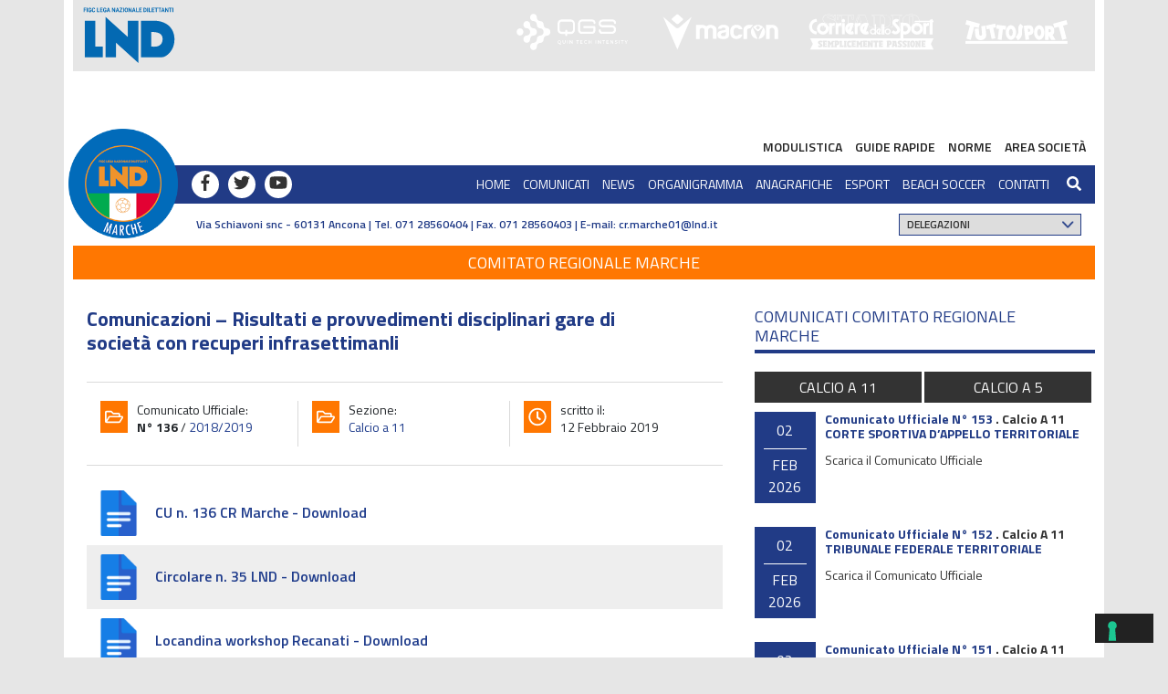

--- FILE ---
content_type: text/css
request_url: https://www.figcmarche.it/wp-content/themes/figcmarche/css/component.css?ver=1.03
body_size: 764
content:
/* General styles for all menus */
.cbp-spmenu { background-color: #0a173a; position: fixed; z-index: 9999; }
.cbp-spmenu ul, .cbp-spmenu ul li { list-style: none; padding: 0; margin: 0; line-height: 19px; width: 100%; float: left; position: relative; }
.cbp-spmenu > nav { padding-top: 60px; }
.cbp-spmenu ul li { border-top: 1px solid #222; }
.cbp-spmenu ul li ul.sub-menu { left: -300px; position: fixed; width: 290px; height: 100%; overflow: auto; text-align: left; top: 0; z-index: 99999; background-color: #444444; padding-top: 60px; }
.cbp-spmenu ul li ul li { border-bottom: none; border-top: 1px solid #222; }
.cbp-spmenu ul li.down > a { display: none; }
.cbp-spmenu ul ul { margin: 0; width: 100%; }
.cbp-spmenu a { color: #fff !important; font-family: 'Titillium Web'; font-size: 12px; font-weight: 700; padding: 10px 20px; text-transform: uppercase; position: relative; cursor: pointer; float: left; text-decoration: none; width: 100%; box-sizing: border-box; letter-spacing: 1px; }
.cbp-spmenu a:hover { color: #fff; background-color: #213b86; }
.cbp-spmenu li li a { padding: 10px 20px; }

.cbp-spmenu #menu-link-lnd-nazionale li {
	border-top: 1px solid #eee;
}
.cbp-spmenu #menu-link-lnd-nazionale a {
	background-color: #222;
}
.cbp-spmenu #menu-link-lnd-nazionale a:hover {
	background-color: #213b86;
}


nav.cbp-spmenu > nav ul li.menu-item-has-children .morelink { height: 100%; position: absolute; right: 0; top: 0; width: 100%; z-index: 21; }
nav.cbp-spmenu > nav ul li.menu-item-has-children .morelink .fa { float: right; top: -2px; position: relative }
nav.cbp-spmenu > nav ul li.menu-item-has-children .morelink > a { border: 0 none; font-size: 25px; }
/* Orientation-dependent styles for the content of the menu */

.cbp-spmenu-vertical { height: 100%; overflow: auto; text-align: left; top: 0; width: 290px; z-index: 9999999; }
/* Vertical menu that slides from the left or right */

.cbp-spmenu-left { left: -300px; }
.cbp-spmenu-right { right: -240px; }
.cbp-spmenu-left.cbp-spmenu-open { left: 0px; }
.cbp-spmenu-right.cbp-spmenu-open { right: 0px; }
/* Horizontal menu that slides from the top or bottom */

.cbp-spmenu-top { top: -150px; }
.cbp-spmenu-bottom { bottom: -150px; }
.cbp-spmenu-top.cbp-spmenu-open { top: 0px; }
.cbp-spmenu-bottom.cbp-spmenu-open { bottom: 0px; }
/* Push classes applied to the body */

.cbp-spmenu-push { overflow-x: hidden; position: relative; left: 0; }
.cbp-spmenu-push-toright { left: 240px; }
.cbp-spmenu-push-toleft { left: -240px; }
/* Transitions */

.cbp-spmenu, .cbp-spmenu-push { -webkit-transition: all 0.3s ease; -moz-transition: all 0.3s ease; transition: all 0.3s ease; }
#cbp-spmenu-s1 > button#closemenu, nav ul ul.sub-menu span.toback { position: absolute; top: 0; left: 0; }
nav ul ul.sub-menu span.toback a { padding: 20px; font-size: 10px; font-weight: 400; }
#cbp-spmenu-s1 > button#closemenu { color: #fff; font-size: 10px; font-weight: 400; padding: 20px; text-transform: uppercase; cursor: pointer; float: left; text-decoration: none; width: 100%; box-sizing: border-box; letter-spacing: 1px; background-color: transparent; border: 0; text-align: left; cursor: pointer; z-index: 2; }
